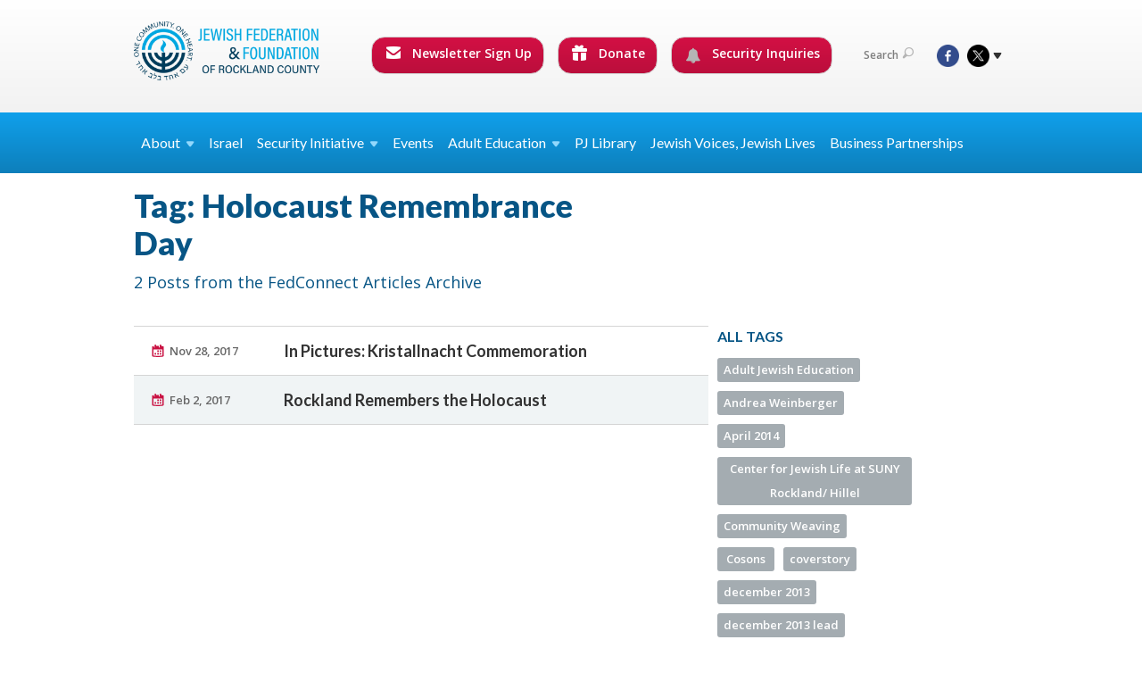

--- FILE ---
content_type: text/html; charset=UTF-8
request_url: https://www.jewishrockland.org/fedconnect/tag/70013
body_size: 9572
content:
<!DOCTYPE html>
<html lang="en-US" dir="ltr">
<head>
    
    <title>Tag: Holocaust Remembrance Day | FedConnect Articles
 | Jewish Federation &amp; Foundation of Rockland County</title>

    <meta name="description" content="">
    <meta http-equiv="Content-type" content="text/html; charset=utf-8" />
    <meta name="viewport" content="width=device-width">
    <meta name="format-detection" content="telephone=no">
    <meta name="fedweb-master" content="true">

    

        
    
    
            
                                
            <link rel="shortcut icon" href="https://cdn.fedweb.org/assets/theme1/stylesheets/images/favicon.ico" />
    
    
    <link rel="stylesheet" href="https://cdn.fedweb.org/assets/built/theme_base.css?rel=53c51ab" />
    <link rel="stylesheet" type="text/css" href="https://www.jewishrockland.org/theme-stylesheet/site37_theme1?rel=53c51ab.55481bba" />

            
                            
        
                    <style media="screen" type="text/css">
                /*--------------HOME-------------*/
.social-tabs .tabs-nav {display: none; }
.social-tabs .box {min-height: 310px; }
.social-tabs .box-top .counter {font-size: 12px; }
.social-tabs .box-cnt {padding: 5px 0; }
.social-tabs .box-cnt p {font-size: 13px; line-height: 17px; margin-bottom: 5px;}
.social-tabs .box-cnt p.meta {font-size: 11px; line-height: 15px; }
.social-tabs .box-btm {display:none; }

.full-slider ul.slides li {height: 300px; } 
.page-top .fixed-height {height: 234px; } 


.top-slider .image {width: auto; }
.top-slider .slides .image, .top-slider .slides .image img {max-width: 360px !important; max-height: 241px !important; }
.top-slider .image img {width: 360px; height: auto; }
.top-slider .body {width: 260px; }


/*  .headings {display:none; }    -----icon row ----*/
 /* .image {max-height: 280px;overflow:hidden; } ----- features -----*/
.video-box .details {background: #f0f3f5; min-height: 140px; }

/*---------- HEADER ------------*/
.main-nav .dd ul > li > a {font-size: 1em; }
.main-nav ul > li > a { padding: 15px 40px; }
.top-nav .round-nav li.custom-button-item {
     display: inline-block;
     color: #fff;
     background: #d31044;
     background: -moz-linear-gradient(top, #d31044 0%, #bb0e3c 100%);
     background: -webkit-gradient(linear, left top, left bottom, color-stop(0%, #d31044), color-stop(100%, #bb0e3c));
     background: -webkit-linear-gradient(top, #d31044 0%, #bb0e3c 100%);
     background: -o-linear-gradient(top, #d31044 0%, #bb0e3c 100%);
     background: -ms-linear-gradient(top, #d31044 0%, #bb0e3c 100%);
     background: linear-gradient(to bottom, #d31044 0%, #bb0e3c 100%);
     filter: progid:DXImageTransform.Microsoft.gradient(startColorstr='#d31245', endColorstr='#b80e3b',GradientType=0);
    padding: 7px 13px 12px 15px;
}
.round-nav li:hover  {
     background: #b80e3b;
     background: -moz-linear-gradient(top, #b80e3b 0%, #d31044 100%);
     background: -webkit-gradient(linear, left top, left bottom, color-stop(0%, #b80e3b), color-stop(100%, #d31044));
     background: -webkit-linear-gradient(top, #b80e3b 0%, #d31044 100%);
     background: -o-linear-gradient(top, #b80e3b 0%, #d31044 100%);
     background: -ms-linear-gradient(top, #b80e3b 0%, #d31044 100%);
     background: linear-gradient(to bottom, #b80e3b 0%, #d31044 100%);
     filter: progid:DXImageTransform.Microsoft.gradient(startColorstr='#b80e3b', endColorstr='#d31044',GradientType=0);
}  
.round-nav > li.custom-button-item  > a {color: #fff; }
 .round-nav > li.custom-button-item .dd {background: #057ab6; border-color: #dddddd; } 
 .round-nav > li.custom-button-item .dd li {background: #057ab6; border-color: #dddddd;} 
.round-nav .ss-icon {margin-top:-3px; color:#fff;}

/*---------- CONTENT PAGES ------------*/
.tags .num {display: none;}
.page-main {padding-top: 15px; padding-bottom: 30px; }
.page-wrapper {margin: 0 auto -391px; }
.dbox {
BORDER: #10a0eb 8px solid; 
border-radius: 15px; padding-top: 15px; 
MARGIN: 10px auto; 
MIN-HEIGHT: 220px; 
WIDTH: 211px; 
DISPLAY: inline-block; 
FLOAT: left; 
}
.dbox.left {float:left; }
.dbox.right {float:right; }
.news-list .entry {padding: 5px 0 5px 22px; background: url(/assets/theme1/stylesheets/images/ico-related.png) no-repeat 0 11px; border:none; }
.component-entry-list .news-list, .component-simple-list .news-list {border-bottom: none; }
.col-4 .home-boxes .box {min-height: auto; }
.col-4 .home-boxes .box .meta {display: none; }
.component-icon-row .row .text {padding-left: 0; padding-top: 50px; font-weight: 400;}
.component-icon-row .row .ss-icon {width:100%; text-align:center; }
.component-icon-row .text {text-align: center; }
.clear {clear:both; }
.col-4 .component-feature .home-boxes .body {min-height: 65px; }
/* .col-4 .component-feature .home-boxes .image {max-height: 205px; } */
.action-button {width: 120px; background: linear-gradient(to bottom, #d31044 0%, #bb0e3c 100%); color: #fff; border: solid 1px #d0d0d0; border-radius: 15px; line-height: 20px; padding: 5px 11px 5px 13px; position: relative; text-align:center; }
.action-button a {color:#fff; }

/*-----------SIDEBAR----------*/
.news-list h4, .jobs h4, .upcoming h4 {margin-bottom: 8px; }

/*--------FOOTER----------*/
.footer-push {height: 421px; }
.page-footer {height: 421px; }
.page-footer .page-footer .footer-row .col {padding: 30px 10px; }
.page-footer .footer-row ul.links li {padding-bottom: 18px; line-height: 18px;}

@media screen and (min-width: 1023px) {
.col-3 {margin-left:10px !important;}
.page-footer .page-footer .footer-row .col-2 {width: 198px !important;}
}

.page-footer .footer-row .col.contact-us-bg:after {background: #363636;}
.page-footer .footer-row .col.dark {background:#333;}


/*--------image gallery----------*/
@media screen and (min-width: 1600px)
.thumbs-slider ul.slides li a {
    width: auto; 
    
    line-height: auto;
    text-align: center;
    vertical-align: top;
}
/*--------donate buttons main nav----------*/
.round-nav {
    font-size: 14px;
}

table.customTable {
  width: 100%;
  background-color: #FFFFFF;
  border-collapse: collapse;
  border-width: 1px;
  border-color: #229ACC;
  border-style: solid;
  color: #000000;
}

table.customTable td, table.customTable th {
  border-width: 1px;
  border-color: #229ACC;
  border-style: solid;
  padding: 8px;
}
.page-main.pb-0 .outer-shell:last-child .row:last-child .page-column .component-container:last-child,
.page-main.pb-0 .outer-shell:last-child .row:last-child .page-column .component-container:last-child > *:last-child {
  margin-bottom: 0px;
}

.boxAC24 {
margin: 40px 40px 40px 0;
padding-left: 20px;
}

.AC24list {
margin-left:40px;
}

.boxACgoal1 {
background-color: #c2e8fc;
padding: 20px;
margin-top: 20px;
}

.boxACgoal2 {
background-color: #eaf0d2;
padding: 20px;
margin-top: 20px;
}

.imgRight {
float: right;
padding-left:20px;}


.myButtonBlue {
	box-shadow:inset 0px 1px 0px 0px #54a3f7;
	background:linear-gradient(to bottom, #007dc1 5%, #0061a7 100%);
	background-color:#007dc1;
	border-radius:3px;
	border:1px solid #124d77;
	display:inline-block;
	cursor:pointer;
	color:#ffffff;
	font-family:Arial;
	font-size:13px;
	padding:6px 24px;
	text-decoration:none;
	text-shadow:0px 1px 0px #154682;
  display: inline; 
margin-right:20px;
float: left;
margin-right: 20px;
margin-bottom: 5px;

}
.myButtonBlue:hover {
	background:linear-gradient(to bottom, #0061a7 5%, #007dc1 100%);
	background-color:#0061a7;
}
.myButtonBlue:active {
	position:relative;
	top:1px;
}
.whiteText {
 color: #ffffff;
}
   .title-container-BO {
       background-color: #11BBFB;
       padding: 10px;
       border-radius: 30px; 
      width:80%;
margin-top:40px;
margin-bottom:20px;
   }

   .title-BO {
       font-size: 24px;
       line-height: 30px;
       color: #053d5b;
       font-weight:800;
       text-align: center; 
   }
hr.style-three {
    border: 0;
    border-bottom: 1px dashed #11BBFB;
    background: #053d5b;
}
            </style>
            
            <script>
            (function(i,s,o,g,r,a,m){i['GoogleAnalyticsObject']=r;i[r]=i[r]||function(){
                (i[r].q=i[r].q||[]).push(arguments)},i[r].l=1*new Date();a=s.createElement(o),
                    m=s.getElementsByTagName(o)[0];a.async=1;a.src=g;m.parentNode.insertBefore(a,m)
            })(window,document,'script','//www.google-analytics.com/analytics.js','ga');

            var ga_cookie_domain = "auto";
            ga('create', 'UA-10592198-1', ga_cookie_domain);
            ga('require', 'displayfeatures');
            
            ga('send', 'pageview');
        </script>
    
            <!-- Global site tag (gtag.js) - Google Analytics -->
        <script async src="https://www.googletagmanager.com/gtag/js?id=G-5ZVQ7XQ9QH"></script>
        <script>
            window.dataLayer = window.dataLayer || [];
            function gtag(){window.dataLayer.push(arguments);}
            gtag('js', new Date());
            gtag('config', 'G-5ZVQ7XQ9QH');
        </script>
    
    
    
    

    
    <script src="//maps.google.com/maps/api/js?key=AIzaSyAVI9EpnhUbtO45EWta7tQ235hxRxVrjN8"></script>

    <script type="text/javascript" src="https://cdn.fedweb.org/assets/built/theme_base.min.js?rel=53c51ab"></script>

    <script type="text/javascript" src="https://cdn.fedweb.org/assets/built/theme1.min.js?rel=53c51ab"></script>

            
                            
        
                    <script type="text/javascript">
                //(function(d, s, id) {
//  var js, fjs = d.getElementsByTagName(s)[0];
//  if (d.getElementById(id)) return;
//  js = d.createElement(s); js.id = id;
//  js.src = "//connect.facebook.net/en_US/all.js#xfbml=1";
  //fjs.parentNode.insertBefore(js, fjs);
//}(document, 'script', 'facebook-jssdk'));


$(function() {
  $('body > section > header > div.header-wrap > div > nav > ul.user-nav > .account-item').remove();
});

            </script>
            
            
                                    <!-- Begin Constant Contact Active Forms --> <script> var _ctct_m = "3a9458e8c89a96207cc44700d9631c9e"; </script> <script id="signupScript" src="//static.ctctcdn.com/js/signup-form-widget/current/signup-form-widget.min.js" async defer></script> <!-- End Constant Contact Active Forms -->
                        
    <!-- Render Embed Codes BEGIN -->
    <!-- Facebook Pixel Code --><script>!function(f,b,e,v,n,t,s){if(f.fbq)return;n=f.fbq=function(){n.callMethod?n.callMethod.apply(n,arguments):n.queue.push(arguments)};if(!f._fbq)f._fbq=n;n.push=n;n.loaded=!0;n.version='2.0';n.queue=[];t=b.createElement(e);t.async=!0;t.src=v;s=b.getElementsByTagName(e)[0];s.parentNode.insertBefore(t,s)}(window,document,'script','https://connect.facebook.net/en_US/fbevents.js'); fbq('init', '966692803862314'); fbq('track', 'PageView');</script><noscript> <img height="1" width="1" src="https://www.facebook.com/tr?id=966692803862314&ev=PageView&noscript=1"/></noscript><!-- End Facebook Pixel Code -->



    <!-- Render Embed Codes END -->

    <!-- Page Custom CSS BEGIN -->
        <!-- Page Custom CSS END -->

    <!-- Code Component CSS BEGIN -->
            
        <!-- Code Component CSS BEGIN -->

    <!-- Code Component Javascript BEGIN -->
            
        <!-- Code Component Javascript END -->
</head>
<body data-site-type="federation" class=" section-stream section-stream-taglist section-id-551
">

    
    
    
    <section class="page-wrapper ">
        <header class="
                page-header
            ">
            
                        <div class="sticky-header-container ">
                <div class="header-wrap">
                    <div class="shell">
                        <span class="mobile-top-wrapper">
                            <span class="mobile-top-wrapper-row">
                                <span class="mobile-top-wrapper-cell">
                                    <div id="logo" class=" ">
                                        <a href="https://www.jewishrockland.org">
                                                                                            <img src="https://cdn.fedweb.org/cache/fed-20/site-37-logo-1745428251.png"/>
                                                                                        
                                            <span class="notext">Jewish Federation & Foundation of Rockland County</span>
                                        </a>
                                    </div>
                                </span>
                                                                <span class="mobile-top-wrapper-cell">
                                    <a href="#" class="menu-btn">Menu</a>
                                </span>
                            </span>
                        </span>

                                                    <nav class="top-nav">
                                
                                <ul class="round-nav">
                                   <li class="custom-button-item">
                                    <a href="https://jewishrockland.org/newsletter-sign-up" target="_self" class="custom-button-link">
                
                                            <i class="ss-icon ss-mail"></i>
                    
                                            Newsletter Sign Up
                    
                    
                </a>

                            </li>
            
        
            <li class="custom-button-item">
                                    <a href="https://jewishfederation.givingfuel.com/general-donations-vs-1" target="_blank" class="custom-button-link">
                
                                            <i class="ss-icon ss-gift"></i>
                    
                                            Donate 
                    
                    
                </a>

                            </li>
            
        
            <li class="custom-button-item">
                                    <a href="https://jewishrockland.org/security-inquiry-form" target="_self" class="custom-button-link">
                
                                            <i class="fa fa-bell"></i>
                    
                                            Security Inquiries
                    
                    
                </a>

                            </li>
                                            </ul>

                                <ul class="user-nav">
                                    <li class="account-item">
                                                                            </li>
                                    <li>
                                        <a href="#" class="search-link">Search<i class="ss-icon ico-search ss-search"></i></a>
                                        <form action="https://www.jewishrockland.org/search" method="get" class="top-search">
	<input type="text" class="field" name="keywords" value="" placeholder="Search"/>
	<input type="submit" value="Search" class="submit-button">
</form>                                    </li>
                                </ul>

                                <ul class="social-nav">
    <li>

                    <a href="https://www.facebook.com/JewishFederationRC" class="ico ico-fb" alt="facebook" target="_blank"></a>
                    <a href="https://twitter.com/jewishrockland" class="ico ico-tw" alt="twitter" target="_blank"></a>
        
                <i class="ss-icon ico-dd-arrow ss-dropdown"></i>
        <div class="dd">
            <ul>
                                    <li>
                                                    <a href="https://www.youtube.com/user/RocklandFederation/" class="ico ico-yt" alt="youtube" target="_blank"></a>
                                                    <a href="https://www.instagram.com/jewishrockland/" class="ico ico-in" alt="instagram" target="_blank"></a>
                                            </li>
                            </ul>
        </div>
            </li>
</ul>
                            </nav>
                                            </div>
                </div>
                <div class="navs">
                    <nav class="top-nav-mobile">
                        <div class="shell">
                            <ul class="user-nav-mobile">

                                <li class="custom-button-item">
                                    <a href="https://jewishrockland.org/newsletter-sign-up" target="_self" class="custom-button-link">
                
                                            <i class="ss-icon ss-mail"></i>
                    
                                            Newsletter Sign Up
                    
                    
                </a>

                            </li>
            
        
            <li class="custom-button-item">
                                    <a href="https://jewishfederation.givingfuel.com/general-donations-vs-1" target="_blank" class="custom-button-link">
                
                                            <i class="ss-icon ss-gift"></i>
                    
                                            Donate 
                    
                    
                </a>

                            </li>
            
        
            <li class="custom-button-item">
                                    <a href="https://jewishrockland.org/security-inquiry-form" target="_self" class="custom-button-link">
                
                                            <i class="fa fa-bell"></i>
                    
                                            Security Inquiries
                    
                    
                </a>

                            </li>
            
                                
                                                            </ul>
                            
                                                        <ul class="social-nav-mobile">
                                                                <li>
                                    <a href="https://www.facebook.com/JewishFederationRC" target="_blank">
                                        <img src="https://cdn.fedweb.org/assets/theme1/stylesheets/images/ico-header-fb-tablet.png" alt="facebook" />
                                    </a>
                                </li>
                                                                <li>
                                    <a href="https://twitter.com/jewishrockland" target="_blank">
                                        <img src="https://cdn.fedweb.org/assets/theme1/stylesheets/images/ico-header-tw-tablet.png" alt="twitter" />
                                    </a>
                                </li>
                                                                <li>
                                    <a href="https://www.youtube.com/user/RocklandFederation/" target="_blank">
                                        <img src="https://cdn.fedweb.org/assets/theme1/stylesheets/images/ico-header-yt-tablet.png" alt="youtube" />
                                    </a>
                                </li>
                                                                <li>
                                    <a href="https://www.instagram.com/jewishrockland/" target="_blank">
                                        <img src="https://cdn.fedweb.org/assets/theme1/stylesheets/images/ico-header-in-tablet.png" alt="instagram" />
                                    </a>
                                </li>
                                                            </ul>
                        </div>
                    </nav>

                    
                    <nav class="
        main-nav
        align-left
        padding-x-small
        padding-y-default
        font-size-16
        sticky ">
    <div class="shell">

        <ul><li class="taphover"><a href="https://jewishrockland.org/about"> <span class="no-wrap">About<i class="ico-arrow"></i></span></a><div class="dd"><ul><li><a href="https://jewishrockland.org/about">Who We Are</a></li><li><a href="https://jewishrockland.org/about/our-mission">Our Mission</a></li><li><a href="https://jewishrockland.org/about/our-board">Our Board</a></li><li><a href="https://jewishrockland.org/about/our-staff">Our Staff</a></li><li><a href="https://jewishrockland.org/about/accountability">Accountability</a></li><li><a href="https://jewishrockland.org/about/committees">Committees</a></li><li><a href="https://cdn.fedweb.org/fed-20/2/Jewish%2520Federation%2520and%2520Foundation%2520of%2520Rockland%2520County%2520REVISED%25208.18%2520%25281%2529.pdf?v=1755705329">Annual Report 2024-25</a></li><li><a href="https://jewishrockland.org/annual-report-2024">Annual Report 2023-24</a></li><li><a href="https://jewishrockland.org/annual-report-2022-copy">Annual Report 2022-23</a></li></ul></div></li><li><a href="https://jewishrockland.org/israel">Israel</a></li><li class="taphover"><a href="https://jewishrockland.org/security-initiative">Security <span class="no-wrap">Initiative<i class="ico-arrow"></i></span></a><div class="dd"><ul><li><a href="https://jewishrockland.org/security-initiatives">Security Initiatives</a></li><li><a href="https://jewishrockland.org/support-our-security-initiatives">Support Rockland County Security Initiatives</a></li><li><a href="https://jewishrockland.org/security-inquiry-form">Security Inquiry Form</a></li></ul></div></li><li><a href="https://jewishrockland.org/calendar">Events</a></li><li class="taphover"><span class="nav-type-text-item">Adult Education<i class="ico-arrow"></i></span><div class="dd"><ul><li><a href="https://jewishrockland.org/adulteducation">Adult Education</a></li><li><a href="https://jewishrockland.org/adult-jewish-education">Adult Jewish Education Calendar</a></li><li><a href="https://jewishrockland.org/midreshet-spring-2026">Midreshet Spring  2025/26</a></li></ul></div></li><li><a href="https://jewishrockland.org/pj-library">PJ Library</a></li><li><a href="https://jewishrockland.org/doing-jewish">Jewish Voices, Jewish Lives</a></li><li><a href="https://jewishrockland.org/businesspartnerships">Business Partnerships</a></li></ul>

        
    </div>
</nav>

                </div>
            </div>

            
                            
                                    </header>

                                
    
    <section class="page-main">
        <div class="shell">
            <section class="row">
                <section class="col-7 col-12-mobile">
                    <header class="page-title">
                        <h2>Tag: Holocaust Remembrance Day</h2>
                        <h3>2 Posts from the FedConnect Articles Archive</h3>
                    </header>
                </section>
            </section>
        </div>
        <div class="shell">
            <section class="row">
                <section class="col-8">
                    <div class="news list">

                                                    <div class="entry">
                                <div class="row">
                                    <div class="col-2 col-8-mobile">
                                        <div class="meta">
                                            <p><a href="https://jewishrockland.org/fedconnect/in-pictures-kristallnacht-commemoration" class="date" title="Nov 28, 2017 10:29am">
                                                Nov 28, 2017
                                            </a></p>
                                        </div>
                                    </div>
                                    <div class="col-5 col-8-mobile">
                                        <h3><a href="https://jewishrockland.org/fedconnect/in-pictures-kristallnacht-commemoration">In Pictures: Kristallnacht Commemoration</a></h3>
                                    </div>
                                </div>
                            </div>
                                                    <div class="entry">
                                <div class="row">
                                    <div class="col-2 col-8-mobile">
                                        <div class="meta">
                                            <p><a href="https://jewishrockland.org/fedconnect/rockland-remembers-the-holocaust" class="date" title="Feb 2, 2017 10:31am">
                                                Feb 2, 2017
                                            </a></p>
                                        </div>
                                    </div>
                                    <div class="col-5 col-8-mobile">
                                        <h3><a href="https://jewishrockland.org/fedconnect/rockland-remembers-the-holocaust">Rockland Remembers the Holocaust</a></h3>
                                    </div>
                                </div>
                            </div>
                        
                    </div>

                    

                    

                </section>
                <aside class="col-3 offset-1 offset-1-mobile">

                    <div class="widget">
        <h4>All Tags</h4>
        <ul class="tags" id="list_tags">
                            <li >
                    <a href="/tag-clicked/829/551/15122">
                        Adult Jewish Education
                        <span class="num">
                            1
                        </span>
                    </a>
                </li>
                            <li >
                    <a href="/tag-clicked/829/551/15070">
                        Andrea Weinberger
                        <span class="num">
                            1
                        </span>
                    </a>
                </li>
                            <li >
                    <a href="/tag-clicked/829/551/55982">
                        April 2014
                        <span class="num">
                            3
                        </span>
                    </a>
                </li>
                            <li >
                    <a href="/tag-clicked/829/551/14276">
                        Center for Jewish Life at SUNY Rockland/ Hillel
                        <span class="num">
                            1
                        </span>
                    </a>
                </li>
                            <li >
                    <a href="/tag-clicked/829/551/72023">
                        Community Weaving
                        <span class="num">
                            1
                        </span>
                    </a>
                </li>
                            <li >
                    <a href="/tag-clicked/829/551/2013">
                        Cosons
                        <span class="num">
                            1
                        </span>
                    </a>
                </li>
                            <li >
                    <a href="/tag-clicked/829/551/55146">
                        coverstory
                        <span class="num">
                            1
                        </span>
                    </a>
                </li>
                            <li >
                    <a href="/tag-clicked/829/551/18003">
                        december 2013
                        <span class="num">
                            5
                        </span>
                    </a>
                </li>
                            <li >
                    <a href="/tag-clicked/829/551/18016">
                        december 2013 lead
                        <span class="num">
                            1
                        </span>
                    </a>
                </li>
                            <li >
                    <a href="/tag-clicked/829/551/14991">
                        Diane Sloyer
                        <span class="num">
                            1
                        </span>
                    </a>
                </li>
                            <li style="display: none;">
                    <a href="/tag-clicked/829/551/37">
                        Early Childhood Education Centers
                        <span class="num">
                            1
                        </span>
                    </a>
                </li>
                            <li style="display: none;">
                    <a href="/tag-clicked/829/551/55018">
                        February2014
                        <span class="num">
                            4
                        </span>
                    </a>
                </li>
                            <li style="display: none;">
                    <a href="/tag-clicked/829/551/62444">
                        FedConnect April 2015
                        <span class="num">
                            4
                        </span>
                    </a>
                </li>
                            <li style="display: none;">
                    <a href="/tag-clicked/829/551/67142">
                        FedConnect April 2016
                        <span class="num">
                            5
                        </span>
                    </a>
                </li>
                            <li style="display: none;">
                    <a href="/tag-clicked/829/551/70460">
                        FedConnect April 2017
                        <span class="num">
                            5
                        </span>
                    </a>
                </li>
                            <li style="display: none;">
                    <a href="/tag-clicked/829/551/73899">
                        FedConnect April 2018
                        <span class="num">
                            3
                        </span>
                    </a>
                </li>
                            <li style="display: none;">
                    <a href="/tag-clicked/829/551/62531">
                        FedConnect archives
                        <span class="num">
                            1
                        </span>
                    </a>
                </li>
                            <li style="display: none;">
                    <a href="/tag-clicked/829/551/64114">
                        FedConnect Aug 2015
                        <span class="num">
                            8
                        </span>
                    </a>
                </li>
                            <li style="display: none;">
                    <a href="/tag-clicked/829/551/65498">
                        FedConnect Dec 2015
                        <span class="num">
                            4
                        </span>
                    </a>
                </li>
                            <li style="display: none;">
                    <a href="/tag-clicked/829/551/69544">
                        FedConnect Dec 2016
                        <span class="num">
                            5
                        </span>
                    </a>
                </li>
                            <li style="display: none;">
                    <a href="/tag-clicked/829/551/72682">
                        FedConnect Dec 2017
                        <span class="num">
                            7
                        </span>
                    </a>
                </li>
                            <li style="display: none;">
                    <a href="/tag-clicked/829/551/60725">
                        FedConnect December 2014
                        <span class="num">
                            7
                        </span>
                    </a>
                </li>
                            <li style="display: none;">
                    <a href="/tag-clicked/829/551/66315">
                        FedConnect Feb 2016
                        <span class="num">
                            4
                        </span>
                    </a>
                </li>
                            <li style="display: none;">
                    <a href="/tag-clicked/829/551/70012">
                        FedConnect Feb 2017
                        <span class="num">
                            5
                        </span>
                    </a>
                </li>
                            <li style="display: none;">
                    <a href="/tag-clicked/829/551/73016">
                        FedConnect Feb 2018
                        <span class="num">
                            2
                        </span>
                    </a>
                </li>
                            <li style="display: none;">
                    <a href="/tag-clicked/829/551/61534">
                        FedConnect February 2015
                        <span class="num">
                            3
                        </span>
                    </a>
                </li>
                            <li style="display: none;">
                    <a href="/tag-clicked/829/551/65752">
                        FedConnect Jan 2016
                        <span class="num">
                            4
                        </span>
                    </a>
                </li>
                            <li style="display: none;">
                    <a href="/tag-clicked/829/551/69805">
                        FedConnect Jan 2017
                        <span class="num">
                            4
                        </span>
                    </a>
                </li>
                            <li style="display: none;">
                    <a href="/tag-clicked/829/551/72916">
                        FedConnect Jan 2018
                        <span class="num">
                            4
                        </span>
                    </a>
                </li>
                            <li style="display: none;">
                    <a href="/tag-clicked/829/551/61192">
                        FedConnect January 2015
                        <span class="num">
                            4
                        </span>
                    </a>
                </li>
                            <li style="display: none;">
                    <a href="/tag-clicked/829/551/63247">
                        FedConnect June 2015
                        <span class="num">
                            6
                        </span>
                    </a>
                </li>
                            <li style="display: none;">
                    <a href="/tag-clicked/829/551/67767">
                        FedConnect June 2016
                        <span class="num">
                            5
                        </span>
                    </a>
                </li>
                            <li style="display: none;">
                    <a href="/tag-clicked/829/551/71117">
                        FedConnect June 2017
                        <span class="num">
                            4
                        </span>
                    </a>
                </li>
                            <li style="display: none;">
                    <a href="/tag-clicked/829/551/74557">
                        FedConnect June 2018
                        <span class="num">
                            5
                        </span>
                    </a>
                </li>
                            <li style="display: none;">
                    <a href="/tag-clicked/829/551/73574">
                        FedConnect Mar 2018
                        <span class="num">
                            5
                        </span>
                    </a>
                </li>
                            <li style="display: none;">
                    <a href="/tag-clicked/829/551/61997">
                        FedConnect March 2015
                        <span class="num">
                            5
                        </span>
                    </a>
                </li>
                            <li style="display: none;">
                    <a href="/tag-clicked/829/551/66630">
                        FedConnect March 2016
                        <span class="num">
                            4
                        </span>
                    </a>
                </li>
                            <li style="display: none;">
                    <a href="/tag-clicked/829/551/62838">
                        FedConnect May 2015
                        <span class="num">
                            4
                        </span>
                    </a>
                </li>
                            <li style="display: none;">
                    <a href="/tag-clicked/829/551/67430">
                        FedConnect May 2016
                        <span class="num">
                            3
                        </span>
                    </a>
                </li>
                            <li style="display: none;">
                    <a href="/tag-clicked/829/551/70714">
                        FedConnect May 2017
                        <span class="num">
                            3
                        </span>
                    </a>
                </li>
                            <li style="display: none;">
                    <a href="/tag-clicked/829/551/74130">
                        FedConnect May 2018
                        <span class="num">
                            2
                        </span>
                    </a>
                </li>
                            <li style="display: none;">
                    <a href="/tag-clicked/829/551/65311">
                        FedConnect Nov 2015
                        <span class="num">
                            3
                        </span>
                    </a>
                </li>
                            <li style="display: none;">
                    <a href="/tag-clicked/829/551/69336">
                        FedConnect Nov 2016
                        <span class="num">
                            4
                        </span>
                    </a>
                </li>
                            <li style="display: none;">
                    <a href="/tag-clicked/829/551/72493">
                        FedConnect Nov 2017
                        <span class="num">
                            2
                        </span>
                    </a>
                </li>
                            <li style="display: none;">
                    <a href="/tag-clicked/829/551/64871">
                        FedConnect Oct 2015
                        <span class="num">
                            3
                        </span>
                    </a>
                </li>
                            <li style="display: none;">
                    <a href="/tag-clicked/829/551/69140">
                        FedConnect Oct 2016
                        <span class="num">
                            6
                        </span>
                    </a>
                </li>
                            <li style="display: none;">
                    <a href="/tag-clicked/829/551/72369">
                        FedConnect Oct 2017
                        <span class="num">
                            3
                        </span>
                    </a>
                </li>
                            <li style="display: none;">
                    <a href="/tag-clicked/829/551/69000">
                        FedConnect Sept 2016
                        <span class="num">
                            6
                        </span>
                    </a>
                </li>
                            <li style="display: none;">
                    <a href="/tag-clicked/829/551/72022">
                        FedConnect Sept 2017
                        <span class="num">
                            5
                        </span>
                    </a>
                </li>
                            <li style="display: none;">
                    <a href="/tag-clicked/829/551/56536">
                        Florence Melton School
                        <span class="num">
                            1
                        </span>
                    </a>
                </li>
                            <li style="display: none;">
                    <a href="/tag-clicked/829/551/18011">
                        General Assembly 2013
                        <span class="num">
                            1
                        </span>
                    </a>
                </li>
                            <li style="display: none;">
                    <a href="/tag-clicked/829/551/1270">
                        hillel RCC jewish education rockland county new york
                        <span class="num">
                            1
                        </span>
                    </a>
                </li>
                            <li style="display: none;">
                    <a href="/tag-clicked/829/551/2504">
                        holocaust museum
                        <span class="num">
                            1
                        </span>
                    </a>
                </li>
                            <li style="display: none;">
                    <a href="/tag-clicked/829/551/15107">
                        Holocaust Museum
                        <span class="num">
                            3
                        </span>
                    </a>
                </li>
                            <li style="display: none;">
                    <a href="/tag-clicked/829/551/70013">
                        Holocaust Remembrance Day
                        <span class="num">
                            2
                        </span>
                    </a>
                </li>
                            <li style="display: none;">
                    <a href="/tag-clicked/829/551/70014">
                        Holocaust Survivor Care
                        <span class="num">
                            1
                        </span>
                    </a>
                </li>
                            <li style="display: none;">
                    <a href="/tag-clicked/829/551/15104">
                        Israel
                        <span class="num">
                            3
                        </span>
                    </a>
                </li>
                            <li style="display: none;">
                    <a href="/tag-clicked/829/551/55017">
                        January-2014
                        <span class="num">
                            5
                        </span>
                    </a>
                </li>
                            <li style="display: none;">
                    <a href="/tag-clicked/829/551/15000">
                        JCC
                        <span class="num">
                            1
                        </span>
                    </a>
                </li>
                            <li style="display: none;">
                    <a href="/tag-clicked/829/551/15059">
                        jewish community relations council
                        <span class="num">
                            1
                        </span>
                    </a>
                </li>
                            <li style="display: none;">
                    <a href="/tag-clicked/829/551/14600">
                        jewish family service rockland
                        <span class="num">
                            1
                        </span>
                    </a>
                </li>
                            <li style="display: none;">
                    <a href="/tag-clicked/829/551/18015">
                        JFRC president
                        <span class="num">
                            1
                        </span>
                    </a>
                </li>
                            <li style="display: none;">
                    <a href="/tag-clicked/829/551/57094">
                        July 2014
                        <span class="num">
                            3
                        </span>
                    </a>
                </li>
                            <li style="display: none;">
                    <a href="/tag-clicked/829/551/56589">
                        June 2014
                        <span class="num">
                            5
                        </span>
                    </a>
                </li>
                            <li style="display: none;">
                    <a href="/tag-clicked/829/551/64573">
                        Liraz Levi
                        <span class="num">
                            15
                        </span>
                    </a>
                </li>
                            <li style="display: none;">
                    <a href="/tag-clicked/829/551/18007">
                        Lloyd Ecker
                        <span class="num">
                            1
                        </span>
                    </a>
                </li>
                            <li style="display: none;">
                    <a href="/tag-clicked/829/551/55145">
                        March2014
                        <span class="num">
                            5
                        </span>
                    </a>
                </li>
                            <li style="display: none;">
                    <a href="/tag-clicked/829/551/18014">
                        natural disaster
                        <span class="num">
                            1
                        </span>
                    </a>
                </li>
                            <li style="display: none;">
                    <a href="/tag-clicked/829/551/60305">
                        Nov 2014
                        <span class="num">
                            4
                        </span>
                    </a>
                </li>
                            <li style="display: none;">
                    <a href="/tag-clicked/829/551/59566">
                        Oct 2014
                        <span class="num">
                            3
                        </span>
                    </a>
                </li>
                            <li style="display: none;">
                    <a href="/tag-clicked/829/551/15052">
                        passover
                        <span class="num">
                            3
                        </span>
                    </a>
                </li>
                            <li style="display: none;">
                    <a href="/tag-clicked/829/551/18012">
                        Philippines
                        <span class="num">
                            1
                        </span>
                    </a>
                </li>
                            <li style="display: none;">
                    <a href="/tag-clicked/829/551/15086">
                        rosh hashanah
                        <span class="num">
                            1
                        </span>
                    </a>
                </li>
                            <li style="display: none;">
                    <a href="/tag-clicked/829/551/58917">
                        Sept 2014
                        <span class="num">
                            5
                        </span>
                    </a>
                </li>
                            <li style="display: none;">
                    <a href="/tag-clicked/829/551/61377">
                        Shlicha
                        <span class="num">
                            3
                        </span>
                    </a>
                </li>
                            <li style="display: none;">
                    <a href="/tag-clicked/829/551/18008">
                        Sophie Tucker
                        <span class="num">
                            1
                        </span>
                    </a>
                </li>
                            <li style="display: none;">
                    <a href="/tag-clicked/829/551/18006">
                        Susan Ecker
                        <span class="num">
                            1
                        </span>
                    </a>
                </li>
                            <li style="display: none;">
                    <a href="/tag-clicked/829/551/18010">
                        Tevet
                        <span class="num">
                            1
                        </span>
                    </a>
                </li>
                            <li style="display: none;">
                    <a href="/tag-clicked/829/551/18009">
                        Timna Mekaiten
                        <span class="num">
                            15
                        </span>
                    </a>
                </li>
                            <li style="display: none;">
                    <a href="/tag-clicked/829/551/18013">
                        Typhoon relief
                        <span class="num">
                            1
                        </span>
                    </a>
                </li>
                            <li style="display: none;">
                    <a href="/tag-clicked/829/551/67474">
                        Yom Ha&#039;atzmaut
                        <span class="num">
                            1
                        </span>
                    </a>
                </li>
            
        </ul>
        <div class="buttons">
            <button class="button small" id="link_more" aria-expanded="false">See all <i class="fa fa-angle-down" style="color: inherit" id="more"></i></button>
        </div>
    </div>


                    <div class="widget">
        <h4>ARCHIVES</h4>
        <ul class="archive">

                                                <li class="year">
                        <p class="title"><i class="ico-folder"></i>2018</p>
                        <ul class="months">

                                                            <li>
                                    <a href="https://www.jewishrockland.org/fedconnect/archive/2018/01">
                                        January
                                    </a>
                                </li>
                                                            <li>
                                    <a href="https://www.jewishrockland.org/fedconnect/archive/2018/02">
                                        February
                                    </a>
                                </li>
                                                            <li>
                                    <a href="https://www.jewishrockland.org/fedconnect/archive/2018/03">
                                        March
                                    </a>
                                </li>
                                                            <li>
                                    <a href="https://www.jewishrockland.org/fedconnect/archive/2018/04">
                                        April
                                    </a>
                                </li>
                                                            <li>
                                    <a href="https://www.jewishrockland.org/fedconnect/archive/2018/05">
                                        May
                                    </a>
                                </li>
                                                            <li>
                                    <a href="https://www.jewishrockland.org/fedconnect/archive/2018/06">
                                        June
                                    </a>
                                </li>
                            
                        </ul>
                    </li>
                                                                <li class="year">
                        <p class="title"><i class="ico-folder"></i>2017</p>
                        <ul class="months">

                                                            <li>
                                    <a href="https://www.jewishrockland.org/fedconnect/archive/2017/01">
                                        January
                                    </a>
                                </li>
                                                            <li>
                                    <a href="https://www.jewishrockland.org/fedconnect/archive/2017/02">
                                        February
                                    </a>
                                </li>
                                                            <li>
                                    <a href="https://www.jewishrockland.org/fedconnect/archive/2017/03">
                                        March
                                    </a>
                                </li>
                                                            <li>
                                    <a href="https://www.jewishrockland.org/fedconnect/archive/2017/05">
                                        May
                                    </a>
                                </li>
                                                            <li>
                                    <a href="https://www.jewishrockland.org/fedconnect/archive/2017/06">
                                        June
                                    </a>
                                </li>
                                                            <li>
                                    <a href="https://www.jewishrockland.org/fedconnect/archive/2017/08">
                                        August
                                    </a>
                                </li>
                                                            <li>
                                    <a href="https://www.jewishrockland.org/fedconnect/archive/2017/09">
                                        September
                                    </a>
                                </li>
                                                            <li>
                                    <a href="https://www.jewishrockland.org/fedconnect/archive/2017/10">
                                        October
                                    </a>
                                </li>
                                                            <li>
                                    <a href="https://www.jewishrockland.org/fedconnect/archive/2017/11">
                                        November
                                    </a>
                                </li>
                                                            <li>
                                    <a href="https://www.jewishrockland.org/fedconnect/archive/2017/12">
                                        December
                                    </a>
                                </li>
                            
                        </ul>
                    </li>
                                                                <li class="year">
                        <p class="title"><i class="ico-folder"></i>2016</p>
                        <ul class="months">

                                                            <li>
                                    <a href="https://www.jewishrockland.org/fedconnect/archive/2016/01">
                                        January
                                    </a>
                                </li>
                                                            <li>
                                    <a href="https://www.jewishrockland.org/fedconnect/archive/2016/02">
                                        February
                                    </a>
                                </li>
                                                            <li>
                                    <a href="https://www.jewishrockland.org/fedconnect/archive/2016/03">
                                        March
                                    </a>
                                </li>
                                                            <li>
                                    <a href="https://www.jewishrockland.org/fedconnect/archive/2016/04">
                                        April
                                    </a>
                                </li>
                                                            <li>
                                    <a href="https://www.jewishrockland.org/fedconnect/archive/2016/05">
                                        May
                                    </a>
                                </li>
                                                            <li>
                                    <a href="https://www.jewishrockland.org/fedconnect/archive/2016/06">
                                        June
                                    </a>
                                </li>
                                                            <li>
                                    <a href="https://www.jewishrockland.org/fedconnect/archive/2016/09">
                                        September
                                    </a>
                                </li>
                                                            <li>
                                    <a href="https://www.jewishrockland.org/fedconnect/archive/2016/10">
                                        October
                                    </a>
                                </li>
                                                            <li>
                                    <a href="https://www.jewishrockland.org/fedconnect/archive/2016/11">
                                        November
                                    </a>
                                </li>
                                                            <li>
                                    <a href="https://www.jewishrockland.org/fedconnect/archive/2016/12">
                                        December
                                    </a>
                                </li>
                            
                        </ul>
                    </li>
                                                                <li class="year">
                        <p class="title"><i class="ico-folder"></i>2015</p>
                        <ul class="months">

                                                            <li>
                                    <a href="https://www.jewishrockland.org/fedconnect/archive/2015/01">
                                        January
                                    </a>
                                </li>
                                                            <li>
                                    <a href="https://www.jewishrockland.org/fedconnect/archive/2015/02">
                                        February
                                    </a>
                                </li>
                                                            <li>
                                    <a href="https://www.jewishrockland.org/fedconnect/archive/2015/03">
                                        March
                                    </a>
                                </li>
                                                            <li>
                                    <a href="https://www.jewishrockland.org/fedconnect/archive/2015/04">
                                        April
                                    </a>
                                </li>
                                                            <li>
                                    <a href="https://www.jewishrockland.org/fedconnect/archive/2015/05">
                                        May
                                    </a>
                                </li>
                                                            <li>
                                    <a href="https://www.jewishrockland.org/fedconnect/archive/2015/06">
                                        June
                                    </a>
                                </li>
                                                            <li>
                                    <a href="https://www.jewishrockland.org/fedconnect/archive/2015/09">
                                        September
                                    </a>
                                </li>
                                                            <li>
                                    <a href="https://www.jewishrockland.org/fedconnect/archive/2015/10">
                                        October
                                    </a>
                                </li>
                                                            <li>
                                    <a href="https://www.jewishrockland.org/fedconnect/archive/2015/11">
                                        November
                                    </a>
                                </li>
                                                            <li>
                                    <a href="https://www.jewishrockland.org/fedconnect/archive/2015/12">
                                        December
                                    </a>
                                </li>
                            
                        </ul>
                    </li>
                                                                <li class="year">
                        <p class="title"><i class="ico-folder"></i>2014</p>
                        <ul class="months">

                                                            <li>
                                    <a href="https://www.jewishrockland.org/fedconnect/archive/2014/02">
                                        February
                                    </a>
                                </li>
                                                            <li>
                                    <a href="https://www.jewishrockland.org/fedconnect/archive/2014/03">
                                        March
                                    </a>
                                </li>
                                                            <li>
                                    <a href="https://www.jewishrockland.org/fedconnect/archive/2014/04">
                                        April
                                    </a>
                                </li>
                                                            <li>
                                    <a href="https://www.jewishrockland.org/fedconnect/archive/2014/05">
                                        May
                                    </a>
                                </li>
                                                            <li>
                                    <a href="https://www.jewishrockland.org/fedconnect/archive/2014/06">
                                        June
                                    </a>
                                </li>
                                                            <li>
                                    <a href="https://www.jewishrockland.org/fedconnect/archive/2014/07">
                                        July
                                    </a>
                                </li>
                                                            <li>
                                    <a href="https://www.jewishrockland.org/fedconnect/archive/2014/09">
                                        September
                                    </a>
                                </li>
                                                            <li>
                                    <a href="https://www.jewishrockland.org/fedconnect/archive/2014/10">
                                        October
                                    </a>
                                </li>
                                                            <li>
                                    <a href="https://www.jewishrockland.org/fedconnect/archive/2014/11">
                                        November
                                    </a>
                                </li>
                                                            <li>
                                    <a href="https://www.jewishrockland.org/fedconnect/archive/2014/12">
                                        December
                                    </a>
                                </li>
                            
                        </ul>
                    </li>
                                                                <li class="year">
                        <p class="title"><i class="ico-folder"></i>2013</p>
                        <ul class="months">

                                                            <li>
                                    <a href="https://www.jewishrockland.org/fedconnect/archive/2013/12">
                                        December
                                    </a>
                                </li>
                            
                        </ul>
                    </li>
                            
        </ul>
    </div>

                    

                </aside>
            </section>
        </div>
        
    </section>

        
        <section class="hovering-side-bar unpositioned">
            <div class="items">
                                                </div>
        </section>

        <div class="footer-push"></div>
    </section>

    <footer class="page-footer">
        <div class="footer-wrapper">
            <div class="footer-row row row-has-wysiwyg row-has-contactus row-has-button row-has-featuredynamic "
                 >
                <div class="shell">
                    <section class="footer-section flex-container justify-space-between nowrap">
                                                            <section class="flex-item col-4 footer-column item-count-1">
                                    <div class="footer-column-wrapper">
                                                                                                                                                                                        <div id="component-644579" class="component-container component-class-wysiwyg ">
                                                        <div class="editor-copy"><h3><span style="color:#FFFFFF;"><strong>IMPORTANT LINKS</strong></span></h3>

<p><a href="/a-call-to-action/">A CALL TO ACTION</a></p>

<p><a href="https://amhasefer.org/" target="_blank">AM HASEFER. BOOK CAMPAIGN</a></p>

<p><a href="/annual-report-2022-copy/">ANNUAL REPORT 2022-23</a></p>

<p><a href="/annual-report-2024/">ANNUAL REPORT 2023-24</a></p>
<p><a href="https://cdn.fedweb.org/fed-20/2/Jewish%2520Federation%2520and%2520Foundation%2520of%2520Rockland%2520County%2520REVISED%25208.18%2520%25281%2529.pdf?v=1755705329">ANNUAL REPORT 2024-25</a></p>

<p><a href="https://jewishfederation.givingfuel.com/general-donations-vs-1">DONATE NOW</a></p>

<p><a href="/rockland-synagogues/" target="_self">ROCKLAND SYNAGOGUES DIRECTORY</a></p>

<p><a data-internal-link="yes" href="https://jewishrockland.org/support-our-security-initiatives" target="_self">SUPPORT OUR SECURITY INITIATIVES</a></p>

<p><a href="/tisha-bav">TISHA B&#39;AV: VIDEO MESSAGES</a></p></div>
                                                    </div>
                                                                                                                                                                        </div>
                                </section>
                                                            <section class="flex-item col-4 footer-column item-count-2">
                                    <div class="footer-column-wrapper">
                                                                                                                                                                                        <div id="component-518305" class="component-container component-class-contactus ">
                                                        <div class="contact-us">
    <h4>CONTACT US</h4>
    <address>
        <p class="location">
            <i class="ss-icon ss-location"></i><br>
            
                            Jewish Federation &amp; Foundation of Rockland County<br />
            
                            450 West Nyack Road <br />
            
            
            West Nyack, NY 10994
        </p>
        <p class="contact" style="margin-top: 12px;">
            <i class="ss-icon ss-phone"></i><br>

                            845.362.4200 <br />
            
            <a class="contact-email" href="/cdn-cgi/l/email-protection#264f484049664c43514f554e5449454d4a47484208495441"><span class="__cf_email__" data-cfemail="5831363e3718323d2f312b302a373b333439363c76372a3f">[email&#160;protected]</span></a>
        </p>
    </address>
</div>

                                                    </div>
                                                                                                                                                                                                                                                                                    <div id="component-638110" class="component-container component-class-button ">
                                                        <div class="component-button padding-top-none padding-bottom-none style-normal size-large">
	<div class="button-container align-center">
		            <a href="https://jewishrockland.org/newsletter-sign-up" target="_self" class="button btn-green bg-type-color">
				<span>SIGN UP FOR  OUR NEWSLETTER</span>
			</a>
			</div>
</div>

                                                    </div>
                                                                                                                                                                        </div>
                                </section>
                                                            <section class="flex-item col-4 footer-column item-count-2">
                                    <div class="footer-column-wrapper">
                                                                                                                                                                                        <div id="component-725507" class="component-container component-class-wysiwyg ">
                                                        <div class="editor-copy"><h3>READ THE LATEST BLOG POST</h3></div>
                                                    </div>
                                                                                                                                                                                                                                                                                    <div id="component-725504" class="component-container component-class-featuredynamic ">
                                                        <div class="component-feature dynamic
        -layout-vertical
         -no-background
        -fixed-height
        
        -alignment-side-by-side
        -aspect-ratio-original
            
        "
     data-row-size="1"
>

            <div class="home-boxes">
    
                        <div
                    class="box"
             data-column="0"
             data-row="0">
            <ul>
                <li>
                                            <div class="image container-shape--square">
                            <a href="https://jewishrockland.org/doing-jewish/symbols">
                                <img src="https://cdn.fedweb.org/cache/fed-20/2/IMG_0194_749548_resize_508__1_1.jpeg?v=1769624905" alt="" />
                            </a>
                        </div>
                                    </li>
                <li class="body-item">
                    <div class="body hyphenate section-type-stream">
                        <div class="title-container">
                            <h4 class="title">
                                
                                
                                <a href="https://jewishrockland.org/doing-jewish/symbols">Symbols</a>
                            </h4>
                        </div>
                                                    <div class="text-container">
                                <div class="text">
                                    <p>This week many of us took off our yellow ribbons and removed our hostage dog tags. The last of the captives, Sgt-Major Ran Gvili, of blessed memory, who fell defending his community (he fought to t...</p>
                                </div>
                                                                                                            <div class="button-container align-items-flex-start size-normal style-normal flex-container column">
                                            <a href="https://jewishrockland.org/doing-jewish/symbols" class="button no-background-button btn-green"><span>READ MORE</span></a>
                                        </div>
                                                                                                </div>
                                            </div>
                </li>
            </ul>
                    </div>
                        </div> <!-- /.home-boxes -->
    

</div> <!-- /.component-feature.dynamic-->


                                                    </div>
                                                                                                                                                                        </div>
                                </section>
                                                </section> <!-- /.footer-section -->
                </div> <!-- /.shell -->
            </div> <!-- /.footer-row -->
            

        </div> <!-- /.footer-wrapper -->
        <section class="copy">
            <div class="shell">
                <p class="left"><a href="#" class="logo">
                                            <img src="https://cdn.fedweb.org/cache/fed-20/site-37-footer_logo-1745428251.png"/>
                                    </a> Copyright &copy; 2026 Jewish Federation &amp; Foundation of Rockland County. All Rights Reserved.</p>
                                    <p class="right">Powered by FEDWEB &reg; Central     <a href="https://www.jewishrockland.org/privacy-policy" class="privacy-policy">Privacy Policy</a>     <a href="https://www.jewishrockland.org/terms-of-use">Terms of Use</a></p>
                            </div>
        </section> <!-- /.copy -->
    </footer>

    
    
    
    
    
    
    
    
    <script data-cfasync="false" src="/cdn-cgi/scripts/5c5dd728/cloudflare-static/email-decode.min.js"></script><script type="text/javascript">
	window.base_asset_url = "https:\/\/cdn.fedweb.org\/";
</script>

    
        <script>
        var $linkMore = $('#link_more');

        $linkMore.click(function(){
            $('ul#list_tags').children().show();
            $linkMore.hide();
        });
    </script>

    <script type="text/javascript">
_linkedin_data_partner_id = "117565";
</script><script type="text/javascript">
(function(){var s = document.getElementsByTagName("script")[0];
var b = document.createElement("script");
b.type = "text/javascript";b.async = true;
b.src = "https://snap.licdn.com/li.lms-analytics/insight.min.js";
s.parentNode.insertBefore(b, s);})();
</script>
<noscript>
<img height="1" width="1" style="display:none;" alt="" src="https://dc.ads.linkedin.com/collect/?pid=117565&fmt=gif" />
</noscript>


	<style>
.footer-row:last-child .footer-column-wrapper{
  padding-top: 30px;
  padding-bottom: 30px;
}
</style>



</body>
</html>
